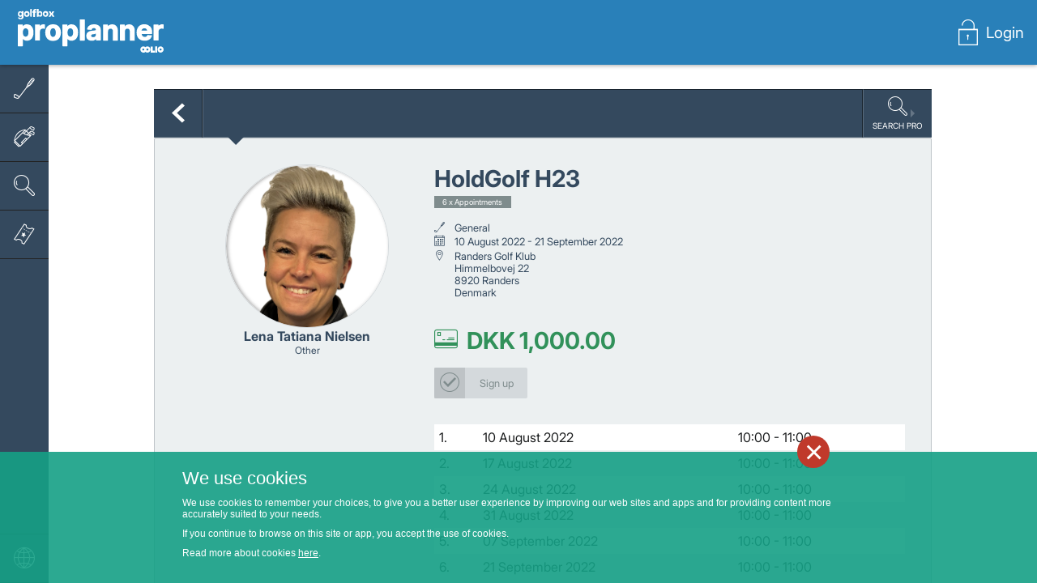

--- FILE ---
content_type: text/html; charset=utf-8
request_url: https://proplanner.golfbox.dk/Player/Bookings/Current/70ec496a-eca5-487d-a09d-fb6a92b6e63b
body_size: 66178
content:

<!DOCTYPE html>
<html>
<head>
    


<meta charset="UTF-8">
<meta name="viewport" content="width=device-width" />
<title>GolfBox ProPlanner</title>

<link rel="icon" href="/Style/Images/gb_favico.ico" />
<link rel="stylesheet" href="/css/Fonts/gblogo/gb_logos_style.min.css?v=gHeFaikxaDvmtDBc8QA9hA==" />
<link rel="stylesheet" href="/lib/flag-icon-css-master/less/flag-icon.css?v=luK1E84N6vsvBE3CRuxR/g==" />


<link media="print" rel="stylesheet" href="/lib/jquery-ui-1.12.1.custom/jquery-ui.min.css?v=y8Nv/n41O3tVHANszzkflw==" onload="this.media='all'" />
<link media="print" rel="stylesheet" href="https://cdnjs.cloudflare.com/ajax/libs/fullcalendar/3.8.2/fullcalendar.min.css" onload="this.media='all'" />
<link media="print" rel="stylesheet" href="https://cdnjs.cloudflare.com/ajax/libs/fullcalendar/3.8.2/fullcalendar.print.min.css" />
<link media="print" rel="stylesheet" href="/lib/fullcalendar-scheduler/scheduler.min.css?v=RabB7iC6uTzEVolBS0HW4A==" onload="this.media='all'" />
<link media="print" rel="stylesheet" href="/lib/qTip/jquery.qtip.min.css?v=x1BlRa+rl/ADrhqMc89KKg==" onload="this.media='all'" />
<link media="print" rel="stylesheet" href="/css/print.css?v=KCGJYllxuaUsaYoT8u85Cw==" />


<script type="text/javascript">
    !function () {
        var _ = {
            'new booking': 'New booking',
            'week': 'Week',
            'days': 'Days',
            'list_day': 'List day',
            'list_week': 'List week',
            'timeline_day': 'Timeline day',
            'calendarintegration': 'Calendarintegration'
        };

        _['customer_name']      = 'Customer name';
        _['dear']               = 'Dear';
        _['firstname']          = 'Firstname';
        _['lastname']           = 'Lastname';
        _['e_mail']             = 'E-mail';
        _['default_subject']    = 'Default subject';
        _['when_this_field_is_active_the_associated_email_will_be_the_one_the_customer_receives'] = 'When this is enabled, your text will replace the default text from the selected mail, when sent to the players';
        _['hello']               = 'Hello';
        _['day']               = 'Day';

        Object.defineProperty(_, 'translate', {
            value: function (key, value) {
                key = key.toLowerCase();
                if (this[key] !== undefined) {
                    return this[key];
                } else {
                    return value;
                }
            }
        });

        window.translator = _;
    }();
</script>
<script src="https://code.jquery.com/jquery-3.2.1.min.js" integrity="sha256-hwg4gsxgFZhOsEEamdOYGBf13FyQuiTwlAQgxVSNgt4=" crossorigin="anonymous"></script>
<script type="text/javascript" src="/js/golfbox.js?v=2D/WFOx2F4Til9ojnTyL8Q=="></script>
<script type="text/javascript" src="/js/site.js?v=XMwCxQVQQQtcFkEp1+MGaA=="></script>
<script type="text/javascript">
    !function () {
        window.name = '' || window.name || window.location.href;
        golfbox.iframeResize();
    }();
</script>


<script defer type="text/javascript" src="/lib/qTip/jquery.qtip.min.js?v=nKRbY4dAwCJ9BtJvwt2LCQ=="></script>
<script defer type="text/javascript" src="/lib/jquery-ui-1.12.1.custom/jquery-ui.js?v=AOJNGAcm/E48JaL9ND72fw=="></script>
<script defer type="text/javascript" src="https://cdnjs.cloudflare.com/ajax/libs/moment.js/2.20.1/moment.min.js"></script>
<script defer type="text/javascript" src="https://cdnjs.cloudflare.com/ajax/libs/fullcalendar/3.8.2/fullcalendar.min.js"></script>
<script defer type="text/javascript" src="/lib/fullcalendar-scheduler/scheduler.min.js?v=cB6fG/zctC6qeP7LDNMltg=="></script>
<script defer type="text/javascript" src="https://cdnjs.cloudflare.com/ajax/libs/fullcalendar/3.8.2/locale-all.js"></script>
<script defer type="text/javascript" src="https://golfbox.dk/scripts/golfbox.cookiepolicy.js?lang=2057"></script>

    <link media="all" rel="stylesheet" href="/css/site.css?v=DzFF/vraXG8Ac63TSKVapA==" />
    <link media="all" rel="stylesheet" href="/css/player.css?v=0v1h+Qyj9yJAdaDeO5RPlA==" />
    <link media="all" rel="stylesheet" href="/css/app.css?v=RKmcVcbEtireanGXIHl6gg==" />
    <script type="text/javascript" src="/js/player.js?v=GRSXQJXWYBTR16I3"></script>
    <!-- Globals -->
    <script type="text/javascript">
        (function ($, window, undefined) {
            if (window.golfbox === undefined)
                window.golfbox = window.gb = {};

            var document = window.document,
                navigator = window.navigator,
                location = window.location,
                _ = window.golfbox;

            _.lcid = parseInt('2057');
        })(jQuery, window);
    </script>
</head>
<body class="wide mobile-enabled">
    <script type="text/javascript">
        var theme;
        if (sessionStorage.getItem('theme')) {
            theme = sessionStorage.getItem('theme');
        } else {
            theme = '' || ''.toLowerCase();
            sessionStorage.setItem('theme', theme);
        }

        window.isEmbedded && $('body').addClass('embedded');
        $('body').addClass(theme);
    </script>
    <div class="loadingSpinner hidden">
        <div class="spinner">
            <div class="rect1"></div>
            <div class="rect2"></div>
            <div class="rect3"></div>
            <div class="rect4"></div>
            <div class="rect5"></div>
        </div>
    </div>

    



<header>

    <div class="header-left">
        <div class="menuElement order-0 icon-menu_burger" id="mobile-menu" onclick="toggleMenuMobile()" data-language="gb">

        </div>
        <div id="headerGolfBoxIcon">
            <div class="logo-container" onclick="window.location.href = '/Player';">
                <div class="logo">
                    <svg id="Layer_1" xmlns="http://www.w3.org/2000/svg" version="1.1" xmlns:i="http://ns.adobe.com/AdobeIllustrator/10.0/" viewBox="0 0 187 56" fill="currentColor">
                        <!-- Generator: Adobe Illustrator 29.6.0, SVG Export Plug-In . SVG Version: 2.1.1 Build 207)  -->
                        <g id="OOLIO">
                            <path class="st0" d="M183.1,48c-2.2,0-3.9,1.8-3.9,4s1.8,4,3.9,4,3.9-1.8,3.9-4-1.8-4-3.9-4ZM183.1,53.3c-.7,0-1.3-.6-1.3-1.3s.6-1.3,1.3-1.3,1.3.6,1.3,1.3-.6,1.3-1.3,1.3Z" />
                            <rect class="st0" x="176.2" y="48" width="2.6" height="8" rx=".3" ry=".3" />
                            <path class="st0" d="M175.6,53.4h-2.6v-5c0-.2,0-.3-.3-.3h-1.9c-.2,0-.3,0-.3.3v7.3c0,.2,0,.3.3.3h4.8c.2,0,.3,0,.3-.3v-2c0-.2,0-.3-.3-.3Z" />
                            <path class="st0" d="M166.2,48c-1,0-1.9.4-2.6,1-.7-.6-1.6-1-2.6-1-2.2,0-3.9,1.8-3.9,4s1.8,4,3.9,4,1.9-.4,2.6-1c.7.6,1.6,1,2.6,1,2.2,0,3.9-1.8,3.9-4s-1.8-4-3.9-4ZM160.9,53.3c-.7,0-1.3-.6-1.3-1.3s.6-1.3,1.3-1.3,1.3.6,1.3,1.3-.6,1.3-1.3,1.3ZM166.2,53.3c-.7,0-1.3-.6-1.3-1.3s.6-1.3,1.3-1.3,1.3.6,1.3,1.3-.6,1.3-1.3,1.3Z" />
                        </g>
                        <g id="golfbox">
                            <path class="st0" d="M44.7,10.1h2.2c0-.1-2.1-3.6-2.1-3.6l2.1-3.5h-2.3s-.3,0-.3.2l-1.2,2.3h0l-1.1-2.3s-.2-.2-.3-.2h-2.3l2.1,3.6-2.1,3.5h0c0,.1,2.2.1,2.2.1,0,0,.3,0,.3-.2l1.3-2.3h0l1.3,2.3c0,.1.2.2.3.2h-.1Z" />
                            <path class="st0" d="M38.7,8.3c.3-.5.4-1.1.4-1.9s0-1.3-.4-1.9c-.3-.5-.7-1-1.2-1.3s-1.2-.5-1.9-.5-1.4,0-1.9.5c-.5.3-.9.7-1.2,1.3s-.4,1.1-.4,1.9,0,1.3.4,1.9.7,1,1.2,1.3,1.2.5,1.9.5,1.4-.1,1.9-.5c.5-.3.9-.7,1.2-1.3ZM36.8,7.4c0,.3-.3.5-.5.6-.2.1-.5.2-.8.2s-.6,0-.8-.2-.4-.4-.5-.6c0-.3-.2-.6-.2-.9s0-.7.2-.9c0-.3.3-.5.5-.6s.5-.2.8-.2.6,0,.8.2c.2,0,.4.4.5.6,0,.3.2.6.2.9s0,.7-.2.9Z" />
                            <path class="st0" d="M30.2,3.3c-.4-.3-.9-.4-1.4-.4h-.9c-.3,0-.5.3-.7.4-.2.2-.3.4-.4.6h0V.4c-.2-.3-.3-.4-.5-.4h-1.5c-.2,0-.4.1-.4.4v9.3c0,.2.1.4.4.4h1.5c.2,0,.4-.1.4-.4v-1h0c0,.2.3.4.4.6s.4.4.6.5c.3.1.6.2,1,.2s1-.1,1.4-.4c.4-.3.8-.6,1-1.2.3-.5.4-1.2.4-2s-.1-1.5-.4-2-.6-.9-1-1.1h.1ZM29.4,7.4c-.1.3-.3.5-.5.6-.2.1-.5.2-.8.2s-.6,0-.8-.2-.4-.4-.5-.6-.2-.6-.2-1,0-.7.2-.9c.1-.3.3-.5.5-.6s.5-.2.8-.2.6,0,.8.2.4.4.5.6c.1.3.2.6.2.9s0,.7-.2,1Z" />
                            <path class="st0" d="M23.3.1h-1.2c-.5,0-.8.1-1.2.3-.4.2-.7.5-.9.8s-.3.8-.3,1.4v.4h-.7c-.2,0-.4,0-.4.4v1.1c0,.2.1.4.4.4h.7v5c0,.2.1.4.4.4h1.5c.2,0,.4-.1.4-.4v-5h1c.2,0,.4,0,.4-.4v-1.1c0-.2-.1-.4-.4-.4h-1v-.4c0-.2,0-.4.1-.5.1-.1.3-.2.6-.2h.4c.2,0,.4,0,.4-.3l.2-1h0c0-.2,0-.4-.3-.4h-.1Z" />
                            <rect class="st0" x="15.8" width="2.2" height="10.1" rx="1" ry="1" />
                            <path class="st0" d="M13.4,3.3c-.5-.3-1.2-.5-1.9-.5s-1.4,0-1.9.5c-.5.3-.9.7-1.2,1.3s-.4,1.1-.4,1.9.1,1.3.4,1.9.7,1,1.2,1.3,1.2.5,1.9.5,1.4-.1,1.9-.5c.5-.3.9-.7,1.2-1.3s.4-1.1.4-1.9-.1-1.3-.4-1.9-.7-1-1.2-1.3ZM12.7,7.4c-.1.3-.3.5-.5.6-.2.1-.5.2-.8.2s-.6,0-.8-.2-.4-.4-.5-.6c-.1-.3-.2-.6-.2-.9s0-.7.2-.9c.1-.3.3-.5.5-.6s.5-.2.8-.2.6,0,.8.2c.2,0,.4.4.5.6.1.3.2.6.2.9s0,.7-.2.9Z" />
                            <path class="st0" d="M6.8,2.9h-1.5c-.2,0-.4,0-.4.4v1h0c0-.2-.3-.4-.4-.6s-.4-.4-.6-.5-.6-.2-1-.2-1,0-1.4.4c-.4.3-.8.6-1,1.2-.3.5-.4,1.2-.4,2s0,1.5.4,2c.4.5.6.9,1,1.2s.9.4,1.4.4.6,0,.9-.1.5-.3.7-.4c.2-.2.3-.4.4-.6h0v1.3c0,.5,0,.8-.4,1s-.6.3-.9.3h-.6s-.3-.1-.4-.3c0-.1,0-.2-.2-.3,0,0,0-.1-.2-.1H.3v.3h-.1c0,.3.3.6.5.9.3.3.6.6,1.1.8s1.1.3,1.7.3,1.3-.1,1.9-.3c.5-.2,1-.5,1.3-.9.3-.4.5-.9.5-1.5V3.2c0-.2,0-.4-.4-.4h0ZM4.7,7.4c0,.3-.3.5-.5.6-.2.1-.5.2-.8.2s-.6,0-.8-.2-.4-.4-.5-.6c-.1-.3-.2-.6-.2-.9s0-.7.2-1,.3-.5.5-.6.5-.2.8-.2.6,0,.8.2.4.4.5.6.2.6.2,1,0,.7-.2.9Z" />
                        </g>
                        <g id="proplanner">
                            <path class="st0" d="M15.9,20.9c-1.3-.8-2.7-1.2-4.2-1.2s-2.2.2-3,.6-1.5.9-1.9,1.5c0,.2-.3.3-.4.5v-1.9c0-.3-.2-.5-.5-.5H.5c-.3,0-.5.2-.5.5v27c0,.3.2.5.5.5h5.4c.3,0,.5-.2.5-.5v-9s.2.3.4.4c.5.6,1.2,1.1,2,1.4.8.4,1.8.6,2.9.6s3-.4,4.3-1.2,2.3-2,3-3.6,1.1-3.5,1.1-5.8-.4-4.3-1.1-5.8c-.8-1.6-1.8-2.8-3.1-3.6h0ZM13.1,33.1c-.3.8-.7,1.4-1.2,1.8-.5.4-1.2.6-1.9.6s-1.4-.2-1.9-.6c-.5-.4-1-1-1.2-1.8-.3-.8-.5-1.8-.5-2.9s.2-2.1.5-2.9c.3-.8.7-1.4,1.2-1.8.5-.4,1.2-.6,1.9-.6s1.4.2,2,.6c.5.4,1,1,1.2,1.8.3.8.4,1.8.4,2.8s-.2,2-.4,2.9h-.1Z" />
                            <path class="st0" d="M34.9,25.2v-4.8c0-.2-.2-.4-.4-.5-.3,0-.6-.1-.9-.2h-.9c-1.2,0-2.3.3-3.2,1-.5.3-.9.8-1.2,1.3v-1.6c0-.3-.2-.5-.5-.5h-5.3c-.3,0-.5.2-.5.5v19.6c0,.3.2.5.5.5h5.4c.3,0,.5-.2.5-.5v-11.1c0-.7.2-1.3.5-1.9.3-.5.7-1,1.3-1.3.8-.5,1.8-.5,3.1-.4.4,0,.8,0,1,.2h.4s.2-.2.2-.4h0Z" />
                            <path class="st0" d="M50.6,21h0c-1.5-.9-3.3-1.3-5.4-1.3s-3.9.5-5.4,1.3c-1.5.9-2.7,2.2-3.5,3.8s-1.2,3.5-1.2,5.6.4,3.9,1.2,5.5,2,2.9,3.5,3.8c1.5.9,3.3,1.3,5.4,1.3s3.9-.5,5.4-1.3c1.5-.9,2.7-2.2,3.5-3.8s1.2-3.4,1.2-5.5-.4-4-1.2-5.6-2-2.9-3.5-3.8ZM42,27.4c.3-.8.7-1.4,1.2-1.9.5-.4,1.2-.7,2-.7s1.4.2,1.9.7.9,1.1,1.2,1.9c.3.8.4,1.8.4,2.9s0,2.1-.4,2.9c-.3.8-.7,1.4-1.2,1.9-.5.4-1.2.7-1.9.7s-1.4-.2-2-.7c-.5-.5-1-1.1-1.2-1.9-.3-.8-.4-1.8-.4-2.9s0-2.1.4-2.9Z" />
                            <path class="st0" d="M73.2,20.9c-1.3-.8-2.7-1.2-4.2-1.2s-2.2.2-3,.6-1.5.9-2,1.5c0,.2-.3.3-.4.5v-1.9c0-.3-.2-.5-.5-.5h-5.4c-.3,0-.5.2-.5.5v27c0,.3.2.5.5.5h5.4c.3,0,.5-.2.5-.5v-9s.2.3.4.4c.5.6,1.2,1.1,2,1.4.8.4,1.8.6,2.9.6s3-.4,4.3-1.2,2.3-2,3-3.6,1.1-3.5,1.1-5.8-.4-4.3-1.1-5.8c-.8-1.6-1.8-2.8-3.1-3.6h0ZM70.4,33.1c-.3.8-.7,1.4-1.2,1.8-.5.4-1.2.6-1.9.6s-1.4-.2-1.9-.6c-.5-.4-1-1-1.2-1.8-.3-.8-.5-1.8-.5-2.9s.2-2.1.5-2.9c.3-.8.7-1.4,1.2-1.8.5-.4,1.2-.6,1.9-.6s1.4.2,2,.6c.5.4,1,1,1.2,1.8.3.8.4,1.8.4,2.8s-.2,2-.4,2.9h0Z" />
                            <rect class="st0" x="79.5" y="13.4" width="6.4" height="27.2" rx=".5" ry=".5" />
                            <path class="st0" d="M103.8,21.4c-.8-.6-1.8-1-2.8-1.3s-2.1-.4-3.3-.4-3.1.3-4.3.7c-1.3.5-2.3,1.2-3.1,2.2-.8.9-1.3,2-1.6,3.3v.4s.2.2.4.2l5,.4c.2,0,.5,0,.5-.4.2-.5.5-1,1-1.4.5-.4,1.2-.5,2-.5s1.4.2,1.8.5.6.8.6,1.6,0,.4-.3.5c-.2,0-.5.3-1.3.4-.7,0-1.6.2-2.7.3-1,0-2,.3-2.9.5s-1.8.6-2.5,1.1c-.8.5-1.4,1.2-1.8,2s-.7,1.8-.7,3,.3,2.6.9,3.5,1.5,1.7,2.5,2.1c1,.5,2.2.7,3.6.7s1.9,0,2.7-.4c.8-.3,1.5-.7,2.1-1.2.2-.2.4-.4.6-.6v1.3c0,.3.2.5.5.5h5.2c.3,0,.5-.2.5-.5v-13.2c0-1.2-.2-2.3-.7-3.2-.5-.9-1.2-1.7-2-2.2h.1ZM100.1,31.8v1.3c0,.6,0,1.1-.4,1.6s-.7.8-1.3,1.1c-.5.3-1.2.4-1.9.4s-1.3-.2-1.8-.5c-.4-.3-.6-.7-.6-1.3s0-.7.3-1c.2-.3.5-.5.9-.7s1-.3,1.5-.4h1c.4-.2.7-.3,1.1-.3s.7-.2,1-.3h.2Z" />
                            <path class="st0" d="M124.9,20.7c-1.1-.6-2.4-1-3.8-1s-2.9.4-4,1.1c-.7.4-1.2,1-1.6,1.6v-1.9c0-.3-.2-.5-.5-.5h-5.2c-.3,0-.5.2-.5.5v19.6c0,.3.2.5.5.5h5.4c.3,0,.5-.2.5-.5v-11.3c0-.8.2-1.4.4-1.9.3-.5.6-.9,1.1-1.2s1.1-.4,1.7-.4c1,0,1.7.3,2.2.9.5.6.8,1.4.8,2.5v11.5c0,.3.2.5.5.5h5.4c.3,0,.5-.2.5-.5v-12.5c0-1.6-.3-3-.9-4.2s-1.5-2.1-2.6-2.8h0Z" />
                            <path class="st0" d="M146.6,20.7c-1.1-.6-2.4-1-3.8-1s-2.9.4-4,1.1c-.7.4-1.2,1-1.6,1.6v-1.9c0-.3-.2-.5-.5-.5h-5.2c-.3,0-.5.2-.5.5v19.6c0,.3.2.5.5.5h5.4c.3,0,.5-.2.5-.5v-11.3c0-.8.2-1.4.4-1.9.3-.5.6-.9,1.1-1.2s1.1-.4,1.7-.4c1,0,1.7.3,2.2.9.5.6.8,1.4.8,2.5v11.5c0,.3.2.5.5.5h5.4c.3,0,.5-.2.5-.5v-12.5c0-1.6-.3-3-.9-4.2-.6-1.2-1.5-2.1-2.6-2.8h.1Z" />
                            <path class="st0" d="M169.2,22.3h0c-.9-.9-1.9-1.5-3.1-2-1.2-.4-2.4-.7-3.8-.7-2,0-3.8.5-5.3,1.3-1.5.9-2.7,2.2-3.5,3.8s-1.2,3.5-1.2,5.5.4,4,1.2,5.6,2,2.8,3.6,3.7c1.5.9,3.4,1.3,5.5,1.3s3.2-.3,4.5-.8,2.4-1.3,3.2-2.2c.8-1,1.4-2.1,1.7-3.4v-.4s-.2-.2-.4-.2l-5-.3c-.2,0-.4,0-.5.3-.2.4-.4.8-.7,1.1s-.7.5-1.1.7c-.4.2-1,.2-1.5.2-.8,0-1.5-.2-2.1-.5s-1-.8-1.3-1.4c-.3-.5-.4-1.1-.5-1.8h12.9c.3,0,.5-.2.5-.5v-1.5c0-1.7-.2-3.3-.7-4.6s-1.2-2.4-2.1-3.3h-.3,0ZM159.1,26.6c.3-.6.8-1,1.3-1.3,1.1-.6,2.7-.7,3.8,0,.5.3.9.7,1.2,1.2.2.4.4.8.4,1.3h-7.2c0-.4.2-.8.4-1.2h.1Z" />
                            <path class="st0" d="M186.6,19.9c-.3,0-.6-.1-.9-.2h-.9c-1.2,0-2.3.3-3.2,1-.5.3-.9.8-1.2,1.3v-1.6c0-.3-.2-.5-.5-.5h-5.3c-.3,0-.5.2-.5.5v19.6c0,.3.2.5.5.5h5.4c.3,0,.5-.2.5-.5v-11.1c0-.7.2-1.3.5-1.9.3-.5.7-1,1.3-1.3.8-.5,1.8-.5,3.1-.4.4,0,.8,0,1,.2h.4c.1,0,.2-.2.2-.4v-4.8c0-.2-.2-.4-.4-.5h0Z" />
                        </g>
                    </svg>
                </div>
            </div>
        </div>
            </div>
    <div class="header-right flex flex-center">
                <a href="/Register" style="height:100%;">
                    <div class="header_lockin">
                        <span class="flex flex-center-vertical" style="padding:1em;">
                            <span class="gb-icon icon-padlock_unlocked login_icon"></span>
                            <span class="login_text">Login</span>
                        </span>
                    </div>
                </a>
    </div>
    <script type="text/javascript">
        function updateSettings(input) {
            var data = {};
            data['displayApp'] = input == undefined ? "false" : input;
            if (input == undefined)
                $('#get-the-app').removeClass('visable');
            if (input == 'true')
                $('#get-the-app').addClass('visable');

            golfbox.setCookie("linkToApp", true, 10000);

        };

        function toggleMenuMobile() {
            if ($('#navigation-container').hasClass('menu-visable')) {
                $('#navigation-container').removeClass('menu-visable');
            } else {
                $('#navigation-container').addClass('menu-visable');
            }
        };

        function toggleProfileMenu(e) {
            if ($('#profile-menu').hasClass('active')) {
                $('#profile-menu').removeClass('active');
                $('#side-icon').removeClass('active');
                $('#menuElementHome').removeClass('active');
                $('#side-icon').removeClass('icon-arrow_up').addClass('icon-arrow_down');

            } else {
                $('#profile-menu').addClass('active');
                $('#menuElementHome').addClass('active');
                $('#side-icon').addClass('icon-arrow_up').removeClass('icon-arrow_down');
            }
        };

        $(window).resize(function () {
            if ($(window).width() >= 569) {
                $('#navigation-container').addClass('menu-visable');
            } else {
                $('#navigation-container').removeClass('menu-visable');
            }
        });

        $(document).ready(function (e) {
            var playStoreUrl = "https://play.google.com/store/apps/details?id=dk.golfbox.golfboxproplanner",
                appStoreUrl = "https://itunes.apple.com/dk/app/golfbox-proplanner/id1378102482?l=da&mt=8";

            if (/Mobile/i.test(navigator.userAgent)) {
                $("#redirect").attr("href", /Android/i.test(navigator.userAgent) ? playStoreUrl : appStoreUrl);
                return true;
            } else {
                return false;
            }
        }).on("click", function (e) {
            if ($('#navigation-container').hasClass('menu-visable') &&
                $(e.target).closest('#navigation-container').length == 0 &&
                e.target.id != "mobile-menu") {

                e.stopPropagation();
                $('#navigation-container').removeClass('menu-visable')
            }
        }).on("mouseover", function (e) {
            if ($('#navigation-container').hasClass('menu-visable') &&
                $(e.target).closest('#navigation-container').length == 0 &&
                e.target.id != "mobile-menu") {

                e.stopPropagation();
                $('#navigation-container').removeClass('menu-visable');
            }
        }).on("click", function (e) {
            if ($(e.target).closest('#menuElementHome').length == 0 &&
                $('#profile-menu').hasClass('active')) {

                e.stopPropagation();
                $('#profile-menu').removeClass('active');
                $('#side-icon').removeClass('icon-arrow_up').addClass('icon-arrow_down');
                $('#menuElementHome').removeClass('active');
            }
        });
    </script>

                <div id="get-the-app" style="text-transform:none;">
            <img src="/Style/Images/gb_favico.ico" />
            <a target="_blank" href="" id="redirect" class="flex flex-center-vertical" style="flex-grow:1; height:100%;">
                Want to use the app instead?
            </a>
            <div id="img" class="icon-status_cancel gb-icon" onclick="updateSettings()"></div>
        </div>
</header>




                    <div class="modalBoxContainer hidden " id="IEWarning">
                        <div class="modalbox-wrapper" onclick="$(this).closest('.modalBoxContainer').addClass('hidden');">
                            <div class="modalbox" style="width: 700px; " onclick="event.stopPropagation();">
                    
                <div class="fieldset" id="fieldset_TMZPXSVL">
                    <div class="legend has-back">
                        <a class="legend-back" href="javascript:gb.history.back();">
                            <span class="icon gb-icon icon-curved_arrow_down"></span>
                        </a>
                        <span class="legend-title">Internet Explorer</span>
                        <span class="legend-right"></span>
                    </div>
                    <div class="clear"></div>
                    <div class="separator-solid separator-horizontal" style="background-color: rgba(0,0,0, 0.1);"></div><div class="separator-solid separator-horizontal" style="background-color: rgba(255,255,255, 1);"></div>
                    <div class="fieldset-content"><div class="group"><div class="group-content group-content-content" style="font-size: 1.5em; text-align: center;">We do not support Internet Explorer in any version.
                <br />
For the best experience, please use a modern browser like:
                <br />
                <a href="https://www.google.com/chrome/" style="text-decoration: underline;">Google Chrome</a>
                <a href="https://www.mozilla.org" style="text-decoration: underline;">Mozilla Firefox</a>
                <a href="https://www.microsoft.com/da-dk/edge" style="text-decoration: underline;">Microsoft Edge</a>
</div></div><div class="clear push0px"></div><div class="separator-solid separator-horizontal" style="background-color: rgba(0,0,0, 0.1);"></div><div class="separator-solid separator-horizontal" style="background-color: rgba(255,255,255, 1);"></div><div class="group-content group-content-content" style=""><div class="buttonGroup center">
                    <div class="gb-button cancel-button" id="cancelButton_S3DV5DTR" style="" title="Close" onclick="buttons.handleClick.call(this, function(){ $(this).closest('.modalBoxContainer').addClass('hidden');;});" >
                        <div class="gb-icon button-icon icon-status_cancel"></div>
                        <div class="button-text">Close</div>
                    </div>
                </div></div><div class="clear push0px"></div>
                    </div>
                </div>
                            </div>
                        </div>
                    </div><script type="text/javascript">
    if (/(MSIE|Trident)(\s|\/)?\d+\.\d+;/.test(navigator.userAgent) && !gb.getCookie("shownIEwarning")) { //test for MSIE or Trident x.x;
        $('#IEWarning').removeClass('hidden');
        gb.setCookie("shownIEwarning", "1", 365);
    }
</script>

    
    <section>
        <article>
            <div class="content overflow-content player-scope">
                


<link media="print" rel="stylesheet" href="https://cdnjs.cloudflare.com/ajax/libs/qtip2/3.0.3/jquery.qtip.min.css" onload="this.media='all';" />

<div class="guide">
    

<div class="guide-menu">
    <a href="javascript:void(0)" class="guide-menu-element back" onclick="guideGoBack(event, this, (window.getParamHistory ? getParamHistory() : null))">
        <i class="gb-icon icon-arrow_left" aria-hidden="true"></i>
    </a>

    <div class="guide-menu-element">
    </div>




        <a href="#" class="guide-menu-element login" onclick="gb.doLogin('/Register?ReturnUrl=http%253a%252f%252fproplanner.golfbox.dk%252fPlayer%252fBookings%252fCurrent%252f70ec496a-eca5-487d-a09d-fb6a92b6e63b'); return false;">
            <i class="gb-icon icon-padlock_unlocked" aria-hidden="true"></i>
            <p>LOGIN</p>
        </a>
            <a href="/Player/Protrainer/ByName" class="guide-menu-element search" onclick="guideGoLink(event, this, (window.getParamHistory ? getParamHistory() : null), getUniversalParams())">
            <i class="gb-icon icon-magnifying_glass" aria-hidden="true"></i>
            <p>SEARCH PRO</p>
        </a>
</div>
<script type="text/javascript">
    function guideGoBack(event, target, paramsHistory) {
        var $this = $(target);

        if ($this.attr('data-disabled') == '1') {
            event.preventDefault();
            return;
        }

        $this.attr('data-disabled', '1');
        history.replaceState({}, document.title, location.origin + location.pathname + (paramsHistory ? '?' + paramsHistory : ''));
        history.back();
    };

    function guideGoLink(event, target, paramsHistory, params) {
        event && event.preventDefault();

        var $this = $(target);

        if ($this.attr('data-disabled') == '1')
            return;

        $this.attr('data-disabled', '1');

        var rawUrl = location.pathname + (paramsHistory ? '?' + paramsHistory : '');
        var histUrl = location.origin + location.pathname + (paramsHistory ? '?' + paramsHistory : '');

        $.ajax({
            type: 'POST',
            url: '/History/Replace',
            data: { rawUrl: rawUrl, fallback: rawUrl },

            complete: function () {
                history.replaceState({}, document.title, histUrl);

                var href = $this.attr('href') || '';
                var delimiter = (href.indexOf('?') !== -1 || (href.indexOf('%253f') !== -1)) ? '&' : '?';
                
                location.href = href ? (href + (params ? delimiter + params : '')) : (params || '');
            }
        });
    };

    function getUniversalParams() {
        return $.param({
            location:   (window._data ? _data.location : null)  || '',
            resource:   (window._data ? _data.resource : null)  || '',
            date:       (window._data ? _data.date : null)      || ''
        });
    }
</script>
</div>


                    <div class="modalBoxContainer hidden " id="modal_BK9YX6K4">
                        <div class="modalbox-wrapper" onclick="$(this).closest('.modalBoxContainer').addClass('hidden');">
                            <div class="modalbox" style="width: 400px; " onclick="event.stopPropagation();">
                    
                <div class="fieldset" id="fieldset_U6BHHHCT">
                    <div class="legend has-back">
                        <a class="legend-back" href="javascript:gb.history.back();">
                            <span class="icon gb-icon icon-curved_arrow_down"></span>
                        </a>
                        <span class="legend-title"><span style="display: inline-block; font: 28px/1 gb_font; vertical-align: middle; margin: -4px 10px 0 0;" class="icon-status_warning"></span>Are you sure?</span>
                        <span class="legend-right"></span>
                    </div>
                    <div class="clear"></div>
                    <div class="separator-solid separator-horizontal" style="background-color: rgba(0,0,0, 0.1);"></div><div class="separator-solid separator-horizontal" style="background-color: rgba(255,255,255, 1);"></div>
                    <div class="fieldset-content"><div class="group"><div class="group-content group-content-content" style="text-transform: none;">Are you sure you wish to cancel the course?    <br />
    <br />
Any payment you have made with a valuecard will be refunded.<br /><br />Do you wish to continue?</div><div class="seperatorDarkGrey"></div><div class="seperatorLightGrey"></div><div class="buttonGroup center"><div class="group-content group-content-content" style="">
                    <div class="gb-button ok-button" id="okButton_modal_BK9YX6K4" style="" title="Yes" onclick="buttons.handleClick.call(this, function(){ window.location.href = '/Player/Bookings/Current/70ec496a-eca5-487d-a09d-fb6a92b6e63b/Cancel';$('#modal_BK9YX6K4').addClass('hidden');;});" >
                        <div class="gb-icon button-icon icon-status_ok"></div>
                        <div class="button-text">Yes</div>
                    </div>
                
                    <div class="gb-button cancel-button" id="cancelButton_MQO5KTS9" style="" title="Cancel" onclick="buttons.handleClick.call(this, function(){ ;$('#modal_BK9YX6K4').addClass('hidden');;});" >
                        <div class="gb-icon button-icon icon-status_cancel"></div>
                        <div class="button-text">Cancel</div>
                    </div>
                </div></div></div>
                    </div>
                </div>
                            </div>
                        </div>
                    </div><div class="group">    <div class="booking-detail-container">
<form action="/Player/Bookings/Save" method="post" name="bookingForm"><input data-val="true" data-val-required="The AppointmentGUID field is required." id="AppointmentGUID" name="AppointmentGUID" type="hidden" value="8cbd7cf8-852e-4ac9-a580-bc67de79d6b8" /><input data-val="true" data-val-required="The LocationGUID field is required." id="LocationGUID" name="LocationGUID" type="hidden" value="56842a31-7ba1-4247-91dc-3658bec344f6" /><input data-val="true" data-val-required="The TemplateGUID field is required." id="TemplateGUID" name="TemplateGUID" type="hidden" value="70ec496a-eca5-487d-a09d-fb6a92b6e63b" />            <input type="hidden" name="useValuecard" value="true" />
<input id="Trainers_0__RescourceGUID" name="Trainers[0].RescourceGUID" type="hidden" value="7710cf65-273e-4fb9-acfc-e7269a7b5c6a" />            <div class="booking-detail-topPart">
                <div class="booking-detail-leftSide">
                        <div class="picBox">
                            <div class="portraitImage-image">
                                <a class="booking-detail-portraitImage" href="/Player/Guide/Group/3c9fa9c4-46e2-4e6e-ac4c-f41dba2e29ea?resource=7710cf65-273e-4fb9-acfc-e7269a7b5c6a&amp;location=56842a31-7ba1-4247-91dc-3658bec344f6">
                                    <img src="/SharedFiles/ProfileImages/17293e64-32e9-41a0-a9b6-0c2d548267bd - c837f0bb-e4ca-455c-9979-4e814ec036a8 - 200x200.png" />
                                </a>

                                <div class="booking-detail-networkBox">


                                </div>
                            </div>
                            <div class="portraitImage-text">
                                <div class="booking-detail-pro-name"><a href="/Player/Guide/Group/3c9fa9c4-46e2-4e6e-ac4c-f41dba2e29ea?resource=7710cf65-273e-4fb9-acfc-e7269a7b5c6a&amp;location=56842a31-7ba1-4247-91dc-3658bec344f6">Lena Tatiana Nielsen</a></div>
                                <div class="booking-detail-pro-title">
Other                                </div>
                            </div>
                        </div>

                </div>

                <div class="booking-detail-rightSide">
                    <div class="booking-detail-textRow">
                        <div class="flexConverter">
                            <div class="booking-detail-bookingHeader">HoldGolf H23</div>
                            <div class="booking-detail-bookingDuration">
                                <span>
                                    6 x Appointments                                </span>
                            </div>

                            <div>
                                <div class="booking-detail-singleRow">
                                    <div class="booking-detail-iconColumn">
                                        <span class=" icon-golf_iron gb-icon"></span>
                                    </div>
                                    <div class="booking-detail-textColumn">
                                        <div>General</div>
                                    </div>
                                </div>

                                <div class="booking-detail-singleRow">
                                    <div class="booking-detail-iconColumn">
                                        <span class="icon-time_calendar gb-icon"></span>
                                    </div>
                                    <div class="booking-detail-textColumn">

                                                                                    <div>10 August 2022 - 21 September 2022</div>
                                    </div>
                                </div>

                                <div class="booking-detail-singleRow">
                                    <div class="booking-detail-iconColumn">
                                        <span class="icon-map_pin gb-icon"></span>
                                    </div>
                                    <div class="booking-detail-textColumn">
                                        <div class="address">Randers Golf Klub
Himmelbovej 22
8920 Randers
Denmark</div>
                                    </div>
                                </div>

                            </div>

                            <div class="booking-detail-paymentblock">
                                <div class="booking-detail-paymentRow">
                                    <div class="booking-detail-iconColumn">
                                        <span class=" icon-payment_creditcard gb-icon"></span>
                                    </div>
                                    <div class="booking-detail-textColumn">DKK</div>
                                    <div class="booking-detail-numberColumn">
1,000.00                                    </div>
                                </div>

                                    <div class="booking-detail-paymentButton mt-4">

                    <div class="gb-button ok-button" id="okButton_WTKFZOFM" style="" title="Sign up" onclick="" disabled>
                        <div class="gb-icon button-icon icon-status_ok"></div>
                        <div class="button-text">Sign up</div>
                    </div>
                                                    </div>
                            </div>
                        </div>
                    </div>
                        <div class="booking-detail-listArea">

                            <div class="booking-detail-tableArea">
                                <table class="booking-detail-table">
                                        <tr class="booking-detail-listArea-row  ">

                                            <td class="rowItemNumber">
                                                <span>
                                                    1.
                                                </span>
                                            </td>
                                            <td class="rowItemDate">
                                                <span>
                                                    10 August 2022
                                                    
                                                </span>
                                            </td>

                                            <td class="rowItemTime">
                                                <span>
                                                    10:00 - 11:00
                                                </span>
                                            </td>
                                        </tr>
                                        <tr class="booking-detail-listArea-row  ">

                                            <td class="rowItemNumber">
                                                <span>
                                                    2.
                                                </span>
                                            </td>
                                            <td class="rowItemDate">
                                                <span>
                                                    17 August 2022
                                                    
                                                </span>
                                            </td>

                                            <td class="rowItemTime">
                                                <span>
                                                    10:00 - 11:00
                                                </span>
                                            </td>
                                        </tr>
                                        <tr class="booking-detail-listArea-row  ">

                                            <td class="rowItemNumber">
                                                <span>
                                                    3.
                                                </span>
                                            </td>
                                            <td class="rowItemDate">
                                                <span>
                                                    24 August 2022
                                                    
                                                </span>
                                            </td>

                                            <td class="rowItemTime">
                                                <span>
                                                    10:00 - 11:00
                                                </span>
                                            </td>
                                        </tr>
                                        <tr class="booking-detail-listArea-row  ">

                                            <td class="rowItemNumber">
                                                <span>
                                                    4.
                                                </span>
                                            </td>
                                            <td class="rowItemDate">
                                                <span>
                                                    31 August 2022
                                                    
                                                </span>
                                            </td>

                                            <td class="rowItemTime">
                                                <span>
                                                    10:00 - 11:00
                                                </span>
                                            </td>
                                        </tr>
                                        <tr class="booking-detail-listArea-row  ">

                                            <td class="rowItemNumber">
                                                <span>
                                                    5.
                                                </span>
                                            </td>
                                            <td class="rowItemDate">
                                                <span>
                                                    07 September 2022
                                                    
                                                </span>
                                            </td>

                                            <td class="rowItemTime">
                                                <span>
                                                    10:00 - 11:00
                                                </span>
                                            </td>
                                        </tr>
                                        <tr class="booking-detail-listArea-row  ">

                                            <td class="rowItemNumber">
                                                <span>
                                                    6.
                                                </span>
                                            </td>
                                            <td class="rowItemDate">
                                                <span>
                                                    21 September 2022
                                                    
                                                </span>
                                            </td>

                                            <td class="rowItemTime">
                                                <span>
                                                    10:00 - 11:00
                                                </span>
                                            </td>
                                        </tr>
                                </table>
                            </div>
                        </div>
                                    </div>

            </div>
</form>
        <div class="booking-detail-lowerPart">
            <div class="booking-detail-navigationArea">
                <div class="booking-detail-navBar">
                    <div class="booking-detail-mylist">
                        <div class="booking-detail-listRow">
                            <div class="gb-button generic-button active" title="Lesson Description" onclick="buttons.handleClick.call(this, function(){showtab('content-area-lesson-description', this);;});"><div class="button-icon gb-icon icon-golf_iron"></div><div class="button-text">Lesson Description</div></div>
                            <div class="gb-button generic-button " title="About the Pro" onclick="buttons.handleClick.call(this, function(){showtab('content-area-about-the-pro', this);;});"><div class="button-icon gb-icon icon-profile_user"></div><div class="button-text">About the Pro</div></div>
                            <div class="gb-button generic-button " title="Pro Expertises" onclick="buttons.handleClick.call(this, function(){showtab('content-area-pro-expertises', this);;});"><div class="button-icon gb-icon icon-prize_medal"></div><div class="button-text">Pro Expertises</div></div>
                            <div class="gb-button generic-button " title="Pro Locations" onclick="buttons.handleClick.call(this, function(){showtab('content-area-pro-locations',this );;});"><div class="button-icon gb-icon icon-map_pin"></div><div class="button-text">Pro Locations</div></div>
                        </div>
                    </div>
                </div>
            </div>

            <div class="booking-detail-navigation-content-area">
                <div class="booking-detail-content-area-column-converter">

                    <div class="content-area-lesson-description">
                        <p><strong>6 ugers HoldGolf 3. runde</strong></p><p>TEMA for undervisning og mødested:</p><p>1 : Chip - Indspilsområde<br>2 : Pitch - Indspilsområde<br>3 : Bunker - Indspilsområde<br>4 : Putning - Greenen bagved klubhus<br>5 : Grundsving - Driving Rangen<br>6 : Køller/Driver - Driving Rangen</p>
                    </div>

                    <div class="content-area-about-the-pro hidden">
                        
                    </div>

                    <div class="content-area-pro-expertises hidden">
                    </div>

                    <div class="content-area-pro-locations hidden">


                        <div class="googlemaps" id="googlemaps_ZRKAR06Z" style=""></div>
<script type="text/javascript">
    function initMapgooglemaps_ZRKAR06Z() {
        maps.init({
            id: 'googlemaps_ZRKAR06Z',
            address: JSON.parse('{"country":"Denmark","zipcode":"8920","streetNumber":"22","streetName":"Himmelbovej","city":"Randers"}'),
            lat: '56.453716774749770',
            lng: '9.956102371215820'
        });
    };

    $(window).on('load', function () {
        var script = document.createElement('script');
        script.src = "https://maps.googleapis.com/maps/api/js?key=AIzaSyA0-Fg7kKCIsWJtdWlTAvzoC6ypYmE7GwQ&callback=initMapgooglemaps_ZRKAR06Z";
        document.body.append(script);
    });
</script>
                    </div>
                </div>
            </div>
        </div>
    </div>
</div>
                    <div class="modalBoxContainer hidden " id="modal_BMN5FBGK">
                        <div class="modalbox-wrapper" onclick="$(this).closest('.modalBoxContainer').addClass('hidden');">
                            <div class="modalbox" style="width: 400px; " onclick="event.stopPropagation();">
                    
                <div class="fieldset" id="fieldset_A7QJ0W1N">
                    <div class="legend has-back">
                        <a class="legend-back" href="javascript:gb.history.back();">
                            <span class="icon gb-icon icon-curved_arrow_down"></span>
                        </a>
                        <span class="legend-title"><span style="display: inline-block; font: 28px/1 gb_font; vertical-align: middle; margin: -4px 10px 0 0;" class="icon-status_info"></span>Use value card</span>
                        <span class="legend-right"></span>
                    </div>
                    <div class="clear"></div>
                    <div class="separator-solid separator-horizontal" style="background-color: rgba(0,0,0, 0.1);"></div><div class="separator-solid separator-horizontal" style="background-color: rgba(255,255,255, 1);"></div>
                    <div class="fieldset-content"><div class="group"><div class="group-content group-content-content" style="text-transform: none;">Would you like to use a value card as payment?</div><div class="seperatorDarkGrey"></div><div class="seperatorLightGrey"></div><div class="buttonGroup center"><div class="group-content group-content-content" style=""><div class="gb-button generic-button " id="yesButton_modal_BMN5FBGK" style="margin:0 5px;" title="Yes" onclick="buttons.handleClick.call(this, function(){_submitHelper(true);$('#modal_BMN5FBGK').addClass('hidden');;});"><div class="button-text">Yes</div></div><div class="gb-button generic-button " id="noButton_modal_BMN5FBGK" style="margin:0 5px;" title="No" onclick="buttons.handleClick.call(this, function(){_submitHelper(false);$('#modal_BMN5FBGK').addClass('hidden');;});"><div class="button-text">No</div></div></div></div></div>
                    </div>
                </div>
                            </div>
                        </div>
                    </div>
<script type="text/javascript">
var cancelOnUnload = true;

function _submitHelper(useValueCard) {
    cancelOnUnload = false;

    var isNew = true;

    if (useValueCard) {
        if (isNew) {
            $('form[name="bookingForm"]').attr('action','/Player/Bookings/Save/Valuecard');
            utility.submit('bookingForm');
        } else {
            window.location.href = '/Player/Payment/Order/00000000-0000-0000-0000-000000000000/ValueCard';
        }
    } else {
        $('input[name="useValuecard"]').val('false');
        utility.submit('bookingForm');
    }
}

function showtab(tabName, target) {
    $('.booking-detail-listRow').children('.gb-button').removeClass('active');
    $(target).addClass('active');
    $('.booking-detail-content-area-column-converter').children('div').addClass('hidden');
    $('.' + tabName).removeClass('hidden');
}
</script>



            </div>
        </article>
        <nav>
            







<div id="navigation-container" class="navigation-container ">

    

    <div class="flex flex-direction-row" style="height:100%;">

        <div id="icon-part" class="flex flex-direction-column flex-start-horizontal" style="flex-grow:1; ">

    <a class="flex icon-part-anker" href="/Player/Protrainer/ByName?_action=lesson" onmouseover="displayMenu(this)" onclick="displayMenu(this)" data-index="0" tabindex="-1">

        <div id="menuIcon" class="icon-part " data-index="0">

            <span id="menuIconspan" class="icon-golf_iron item gb-icon flex flex-direction-column flex-center" tabindex="-1"></span>
            

        </div>
    </a>
    <a class="flex icon-part-anker" href="/Player/Protrainer/ByName?_action=lesson" onmouseover="displayMenu(this)" onclick="displayMenu(this)" data-index="1" tabindex="-1">

        <div id="menuIcon" class="icon-part " data-index="1">

            <span id="menuIconspan" class="icon-golf_bag item gb-icon flex flex-direction-column flex-center" tabindex="-1"></span>
            

        </div>
    </a>
    <a class="flex icon-part-anker" href="/Player/Protrainer/ByName" onmouseover="displayMenu(this)" onclick="displayMenu(this)" data-index="2" tabindex="-1">

        <div id="menuIcon" class="icon-part " data-index="2">

            <span id="menuIconspan" class="icon-magnifying_glass item gb-icon flex flex-direction-column flex-center" tabindex="-1"></span>
            

        </div>
    </a>
    <a class="flex icon-part-anker" href="/Player/ValueCards/BuyValueCards" onmouseover="displayMenu(this)" onclick="displayMenu(this)" data-index="4" tabindex="-1">

        <div id="menuIcon" class="icon-part " data-index="4">

            <span id="menuIconspan" class="icon-ticket item gb-icon flex flex-direction-column flex-center" tabindex="-1"></span>
            

        </div>
    </a>
            <div class="filler">
                <div id="menuIcon" class="icon-part"></div>
            </div>
            <div class="lower">


                    
                    <a id="menuIcon" href="javascript:void(0);" onmouseover="displayMenu(this,'hover')" onclick="displayMenu(this, 'click')" data-index="7" tabindex="-1">
                        <div class="icon-part " data-index="7">

                            <span id="menuIconspan" class="icon-globe item gb-icon flex flex-direction-column flex-center" tabindex="-1"></span>
                            
                        </div>
                    </a>
            </div>


        </div>
        <div id="content-part" class="flex flex-direction-column  flex-start-horizontal" style="padding:0; height:100%;">

    <div class="content-part" data-index="0">
    <div class="flex flex-direction-column flex-center-horizontal" style="flex-shrink:0;" tabindex="-1">
                <a href="/Player/Protrainer/ByName?_action=lesson" tabindex="-1">
                    <div class="item child-row ">
                        <span tabindex="-1">New lesson</span>
                    </div>
                </a>
    </div>
    </div>
    <div class="content-part" data-index="1">
    <div class="flex flex-direction-column flex-center-horizontal" style="flex-shrink:0;" tabindex="-1">
                <a href="/Player/Protrainer/ByName?_action=group" tabindex="-1">
                    <div class="item child-row ">
                        <span tabindex="-1">Join group lesson</span>
                    </div>
                </a>
    </div>
    </div>
    <div class="content-part" data-index="2">
    <div class="flex flex-direction-column flex-center-horizontal" style="flex-shrink:0;" tabindex="-1">
                <a href="/Player/Protrainer/ByName" tabindex="-1">
                    <div class="item child-row ">
                        <span tabindex="-1">Search name</span>
                    </div>
                </a>
    </div>
    <div class="flex flex-direction-column flex-center-horizontal" style="flex-shrink:0;" tabindex="-1">
                <a href="/Player/Protrainer/ByZipcode" tabindex="-1">
                    <div class="item child-row ">
                        <span tabindex="-1">Search zip code</span>
                    </div>
                </a>
    </div>
    <div class="flex flex-direction-column flex-center-horizontal" style="flex-shrink:0;" tabindex="-1">
                <a href="/Player/Protrainer/MyLocation" tabindex="-1">
                    <div class="item child-row ">
                        <span tabindex="-1">Search geographically</span>
                    </div>
                </a>
    </div>
    </div>
    <div class="content-part" data-index="4">
    <div class="flex flex-direction-column flex-center-horizontal" style="flex-shrink:0;" tabindex="-1">
                <a href="/Player/ValueCards/BuyValueCards" tabindex="-1">
                    <div class="item child-row ">
                        <span tabindex="-1">Buy value cards</span>
                    </div>
                </a>
    </div>
    </div>
            <div class="filler">
                <div id="menuIcon" class="content-part"></div>
            </div>
            <div class="lower">
                
                <div id="language" class="content-part" data-index="7">
                    
    <div class="flex flex-direction-column flex-center-horizontal" style="flex-shrink:0;" tabindex="-1">
            <a href="/SetLanguage/dk" tabindex="-1">

                <div class="item language child-row ">
                        <span class="flag-icon flag-icon-dk icon" tabindex="-1"></span>
                        <span class="text" tabindex="-1">Dansk</span>
                </div>
            </a>
    </div>
    <div class="flex flex-direction-column flex-center-horizontal" style="flex-shrink:0;" tabindex="-1">
            <a href="/SetLanguage/au" tabindex="-1">

                <div class="item language child-row ">
                        <span class="flag-icon flag-icon-au icon" tabindex="-1"></span>
                        <span class="text" tabindex="-1">English (AU)</span>
                </div>
            </a>
    </div>
    <div class="flex flex-direction-column flex-center-horizontal" style="flex-shrink:0;" tabindex="-1">
            <a href="/SetLanguage/en" tabindex="-1">

                <div class="item language child-row ">
                        <span class="flag-icon flag-icon-gb icon" tabindex="-1"></span>
                        <span class="text" style="flex-grow:1;" tabindex="-1">English (GB)</span>
                        <span class="active-icon icon-mini_ok gb-icon flex flex-end-horizontal" tabindex="-1"></span>
                </div>
            </a>
    </div>
    <div class="flex flex-direction-column flex-center-horizontal" style="flex-shrink:0;" tabindex="-1">
            <a href="/SetLanguage/us" tabindex="-1">

                <div class="item language child-row ">
                        <span class="flag-icon flag-icon-us icon" tabindex="-1"></span>
                        <span class="text" tabindex="-1">English (US)</span>
                </div>
            </a>
    </div>
    <div class="flex flex-direction-column flex-center-horizontal" style="flex-shrink:0;" tabindex="-1">
            <a href="/SetLanguage/es" tabindex="-1">

                <div class="item language child-row ">
                        <span class="flag-icon flag-icon-es icon" tabindex="-1"></span>
                        <span class="text" tabindex="-1">Español</span>
                </div>
            </a>
    </div>
    <div class="flex flex-direction-column flex-center-horizontal" style="flex-shrink:0;" tabindex="-1">
            <a href="/SetLanguage/fr" tabindex="-1">

                <div class="item language child-row ">
                        <span class="flag-icon flag-icon-fr icon" tabindex="-1"></span>
                        <span class="text" tabindex="-1">Français</span>
                </div>
            </a>
    </div>
    <div class="flex flex-direction-column flex-center-horizontal" style="flex-shrink:0;" tabindex="-1">
            <a href="/SetLanguage/is" tabindex="-1">

                <div class="item language child-row ">
                        <span class="flag-icon flag-icon-is icon" tabindex="-1"></span>
                        <span class="text" tabindex="-1">Íslenska</span>
                </div>
            </a>
    </div>
    <div class="flex flex-direction-column flex-center-horizontal" style="flex-shrink:0;" tabindex="-1">
            <a href="/SetLanguage/nl" tabindex="-1">

                <div class="item language child-row ">
                        <span class="flag-icon flag-icon-nl icon" tabindex="-1"></span>
                        <span class="text" tabindex="-1">Nederlands</span>
                </div>
            </a>
    </div>
    <div class="flex flex-direction-column flex-center-horizontal" style="flex-shrink:0;" tabindex="-1">
            <a href="/SetLanguage/no" tabindex="-1">

                <div class="item language child-row ">
                        <span class="flag-icon flag-icon-no icon" tabindex="-1"></span>
                        <span class="text" tabindex="-1">Norsk</span>
                </div>
            </a>
    </div>
    <div class="flex flex-direction-column flex-center-horizontal" style="flex-shrink:0;" tabindex="-1">
            <a href="/SetLanguage/pl" tabindex="-1">

                <div class="item language child-row ">
                        <span class="flag-icon flag-icon-pl icon" tabindex="-1"></span>
                        <span class="text" tabindex="-1">Polski</span>
                </div>
            </a>
    </div>
    <div class="flex flex-direction-column flex-center-horizontal" style="flex-shrink:0;" tabindex="-1">
            <a href="/SetLanguage/fi" tabindex="-1">

                <div class="item language child-row ">
                        <span class="flag-icon flag-icon-fi icon" tabindex="-1"></span>
                        <span class="text" tabindex="-1">Suomi</span>
                </div>
            </a>
    </div>
    <div class="flex flex-direction-column flex-center-horizontal" style="flex-shrink:0;" tabindex="-1">
            <a href="/SetLanguage/se" tabindex="-1">

                <div class="item language child-row ">
                        <span class="flag-icon flag-icon-se icon" tabindex="-1"></span>
                        <span class="text" tabindex="-1">Svenska</span>
                </div>
            </a>
    </div>
                </div>

            </div>
        </div>
    </div>



</div>


<script type="text/javascript">
    $('.icon-part-anker').click(function (e) {
        if (window.golfbox.isTouch()) {
            if ($(window).width() <= 1300 || $(window).height() <= 828) {
                e.preventDefault();
            }
        }
    });

    var current = $('.currentSite.parrentsite');
    if (current.length == 1) {
        $($('.currentSite.parrentsite').get(0).lastElementChild).removeClass('icon-amount_increase')
        $($('.currentSite.parrentsite').get(0).lastElementChild).addClass('icon-amount_decrease')
        var target = current.get(0).nextElementSibling
        $(current).addClass("active-header");
        $(target).addClass("active");
    }

    function beforeReady() {
        for (var i = 0; i < 6; i++) {
            var options = undefined;
            var _options = {
                height: true,
                width: false
            };

            if (options) {
                $.extend(_options, options);
            }
            var elms = $("[data-index = " + i + "]").filter(".icon-part, .content-part");
            let func = function () {
                if (_options.width) {
                    let maxWidth = elms.toArray().max(function (e) { return $(e).outerWidth(false); });
                    elms.css('width', maxWidth);
                }

                if (_options.height) {
                    let maxHeight = elms.toArray().max(function (e) { return $(e).outerHeight(false); });
                    elms.css('height', maxHeight);
                }
            };
            func();

        };
    };
    beforeReady();
    if ($(window).width() > 1300 && $(window).height() < 828) {
        if (!$("[data-index]").filter('.visible').length > 0) {
            $("[data-index = " + $('.currentSite').data('index') + "]").filter(".content-part").addClass('visible');
        }
    }

    var lastMenuItemTarget = undefined;
    function toggleChildren(current) {
        if ($(current).hasClass('parrentsite')) {
            return;
        } else {

            if ($(event.target).parent().get(0).tagName !== "A") {
                var target = current.nextElementSibling
                $(current.lastElementChild).removeClass('icon-amount_increase')
                $(current.lastElementChild).addClass('icon-amount_decrease')
                if (lastMenuItemTarget != undefined) {
                    $(lastMenuItemTarget.lastElementChild).removeClass('icon-amount_decrease')
                    $(lastMenuItemTarget.lastElementChild).addClass('icon-amount_increase')
                    $(lastMenuItemTarget).removeClass('active-header');
                    $($(lastMenuItemTarget).get(0).nextElementSibling).removeClass('active');

                    //resizing
                    if ($(window).width() >= 1300 && $(window).height() >= 828) {
                        var lastElms = $("[data-index = " + $(lastMenuItemTarget).closest('.content-part').data('index') + "]").filter(".icon-part, .content-part");
                        $(lastElms).css('height', 'auto');
                        let maxHeight = lastElms.toArray().max(function (e) { return $(e).outerHeight(false); });
                        lastElms.css('height', maxHeight);
                    } else {
                        var lastElms = $("[data-index = " + $(lastMenuItemTarget).closest('.content-part').data('index') + "]").filter(".content-part");
                        $(lastElms).css('height', 'auto');
                        let maxHeight = lastElms.toArray().max(function (e) { return $(e).outerHeight(false); });
                        lastElms.css('height', maxHeight);
                    }
                }

                if (lastMenuItemTarget != current) {
                    $(current).addClass("active-header");
                    $(target).addClass("active");
                    lastMenuItemTarget = current;

                    //resizing
                    if ($(window).width() >= 1300 && $(window).height() >= 828) {
                        var elms = $("[data-index = " + $(current).closest('.content-part').data('index') + "]").filter(".icon-part, .content-part");
                        $(elms).css('height', 'auto');
                        let maxHeight = elms.toArray().max(function (e) { return $(e).outerHeight(false); });
                        elms.css('height', maxHeight);
                    } else {
                        var elms = $("[data-index = " + $(current).closest('.content-part').data('index') + "]").filter(".content-part");
                        $(elms).css('height', 'auto');
                        let maxHeight = elms.toArray().max(function (e) { return $(e).outerHeight(false); });
                        elms.css('height', maxHeight);
                    }
                } else {
                    lastMenuItemTarget = undefined;
                }
            }
        }
    }

    function displayMenu(target, languageEvent) {
        if ($(window).width() <= 1300 || $(window).height() <= 828) {
            $('.content-part').removeClass('visible');
            $("[data-index = " + $(target).data('index') + "]").filter(".content-part").addClass('visible')
            $('article').addClass('transparent');
        } else if ($(window).width() > 1300 && $("[data-index = " + $(target).data('index') + "]").filter(".content-part").get(0).id == "language" && languageEvent == "click") {
            $('.content-part').addClass('hidden');
            $("[data-index = " + $(target).data('index') + "]").filter(".content-part").addClass('visible-large')
            $('article').addClass('transparent');
        } else if ($(window).width() < 1300 && $(window).width() > 570 && $("[data-index = " + $(target).data('index') + "]").filter(".content-part").get(0).id == "language" && languageEvent == "hover") {
            $('.content-part').addClass('hidden');
            $("[data-index = " + $(target).data('index') + "]").filter(".content-part").addClass('visible-large')
            $('article').addClass('transparent');
        }
    }

    $(window).resize(function () {
        if ($(window).width() > 1300 && $(window).height() > 828) {
            $(".content-part").filter(".visible").removeClass("visible");
        }
        if (!$("[data-index]").filter('.visible').length > 0) {
            $("[data-index]").css('height', 'auto')
            beforeReady();
        }
        if ($(window).width() > 1300 && $(window).height() > 828) {
            $('article').trigger('mouseover');
        }
        if ($(window).width() > 1300 && $(window).height() < 828) {
            if (!$("[data-index]").filter('.visible').length > 0) {
                $("[data-index = " + $('.currentSite').data('index') + "]").filter(".content-part").addClass('visible');
            }
        }
    })

    $(document).on("mouseover", function (e) {
        if ($(e.target).closest('#navigation-container').length == 0) {

            if ($('#language').hasClass('visible-large')) {
                $('#language').removeClass('visible-large');
                $('.content-part').removeClass('hidden');
                e.stopPropagation();
            }
            if ($(window).width() < 1300) {
                $(".content-part").filter(".visible").removeClass("visible");
                if ($("#mobile-menu").hasClass("active")) {
                    $("#mobile-menu").removeClass("active")
                }
            }
            $('article').removeClass('transparent');
        }
    }).on("click", function (e) {
        if ($(e.target).closest('#navigation-container').length == 0) {

            if ($('#language').hasClass('visible-large')) {
                $('#language').removeClass('visible-large');
                $('.content-part').removeClass('hidden');
                e.stopPropagation();
            }
            if (e.target.id != "mobile-menu") {
                e.stopPropagation();
                if ($(window).width() < 1300) {
                    $(".content-part").filter(".visible").removeClass("visible");
                    if ($("#mobile-menu").hasClass("active")) {
                        $("#mobile-menu").removeClass("active")
                    }
                }
                $('article').removeClass('transparent');
            }
        }
    });
</script>

        </nav>
    </section>

    


    <div id="notifications">
</div>
<script type="text/javascript">
    gb.defer(function () {
        setTimeout(function () {
            $('.notification.success:not(.collapsed)').each(function (i, elm) {
                gb.ui.collapse(elm);
            });
        }, 3000);
    });
</script>
</body>
</html>


--- FILE ---
content_type: text/css
request_url: https://proplanner.golfbox.dk/css/Fonts/gblogo/gb_logos_style.min.css?v=gHeFaikxaDvmtDBc8QA9hA==
body_size: 720
content:
@font-face{font-family:'gb_logos';src:url('gb_logos.eot?r0et29');src:url('gb_logos.eot?r0et29#iefix') format('embedded-opentype'),url('gb_logos.ttf?r0et29') format('truetype'),url('gb_logos.woff?r0et29') format('woff'),url('gb_logos.svg?r0et29#gb_logos') format('svg');font-weight:normal;font-style:normal}.gb-logo{font-family:'gb_logos' !important;speak:none;font-style:normal;font-weight:normal;font-variant:normal;text-transform:none;line-height:1;-webkit-font-smoothing:antialiased;-moz-osx-font-smoothing:grayscale}.logo-admin:before{content:""}.logo-app:before{content:""}.logo-golfbox:before{content:""}.logo-livescoring:before{content:""}.logo-player:before{content:""}.logo-proplanner:before{content:""}.logo-protrainer:before{content:""}.logo-touch:before{content:""}.logo-tournament:before{content:""}

--- FILE ---
content_type: text/css
request_url: https://proplanner.golfbox.dk/css/print.css?v=KCGJYllxuaUsaYoT8u85Cw==
body_size: 763
content:
@page{size:auto}body{height:auto}.datalist td[data-data-type=CMD],.datalist th[data-data-type=CMD],body .gb-button,body footer,body header,body nav{display:none}body section{display:block;overflow:visible!important}body section article{height:auto;overflow:visible}body section article .content{margin:0}body section article .content .fieldset{border:0;padding:0}.datalist thead th,body section article .content .fieldset .group-content-legend-line{box-shadow:inset 0 0 0 1000px var(--shadow-backgroud-color-dark)}body a{text-decoration:none!important}.datalist thead th{color:var(--alternative-text-color)}.datalist thead th:not(:first-child),.datalist tr td:not(:first-child){border-left:1px solid var(--datalist-print-cell-border-color)}.datalist tr.even{background-color:none;box-shadow:inset 0 0 0 1000px var(--shadow-backgroud-color-light)}
/*# sourceMappingURL=print.css.map */


--- FILE ---
content_type: text/css
request_url: https://www.golfbox.dk/style/GolfBox.CookiePolicy.css
body_size: 1906
content:
.cookie-message-box *, 
.cookie-message-box *:before, 
.cookie-message-box *:after {
	box-sizing: inherit;
	-moz-box-sizing: inherit;
	-webkit-box-sizing: inherit;
}

.cookie-message-box {
	min-height: 160px;
	max-height: 220px;
	width: 100%;
	position: fixed;
	bottom: 0;
	left: 0;
	display: flex;
	justify-content: center;
    align-items: center;
	animation-name: slidein;
	animation-duration: 1s;
	animation-iteration-count: 1;
	animation-timing-function: ease-out;
	background-color: RGBA(22,160,133,0.9);
	box-sizing: border-box;
	z-index: 3000;
}

.cookie-message-box .gb-close-icon {
	border-radius: 50%;
	height: 40px;
	width: 40px;
	background-color: RGBA(192,57,43,1);
	position: absolute;
	top: -20px;
	right: 20%;
	color: #FFFFFF;
	font-size: 40px;
	line-height: 40px;
	text-align: center;
	font-family: Helvetica, Arial, FreeSans, sans-serif;
	font-weight: 100;
	cursor: pointer;
}

.cookie-message-box.hide {
	animation-name: slideout;
	animation-duration: 1s;
	animation-iteration-count: 1;
	animation-timing-function: ease-out;
	bottom: -220px;
}

.cookie-message-box.hidden {
	display: none;
}

.cookie-message-box > .container {
	max-width: 870px;
	padding: 20px;
	height: 100%;
}

.cookie-message-box > .container > .title,
.cookie-message-box > .container > .body,
.cookie-message-box > .container > .body p,
.cookie-message-box > .container > .body a {
	font-size: 12px;
	line-height: 120%;
	color: #FFFFFF;
	font-family: Helvetica, Arial, FreeSans, sans-serif;
}

.cookie-message-box > .container > .body p {
	margin: 10px 0
}

.cookie-message-box > .container > .body a {
	text-decoration: underline;
}

.cookie-message-box > .container > .title {
	font-size: 22px;
}

@keyframes slidein {
    0% {
        bottom: -220px;
    }

    100% {
        bottom: 0;
    }
}

@keyframes slideout {
    0% {
        bottom: 0px;
    }

    100% {
        bottom: -220px;
    }
}


--- FILE ---
content_type: application/javascript
request_url: https://golfbox.dk/scripts/golfbox.cookiepolicy.js?lang=2057
body_size: 5016
content:
/*
 *   COPYRIGHT GOLFBOX A/S 2017
 *      ALL RIGHTS RESERVED
 *  ----------------------------
 *     NOT TO BE USED WITHOUT
 *     PRIOR WRITTEN APPROVAL
 *  ----------------------------
 *          VERSION 1.0
 *       WRITTEN BY: PT
 */
var GolfBoxCookiePolicyService = (function () {
	var script = function () {
		if(document.currentScript) {
			var script = document.currentScript;
			var path = script.src;
			return { tag: script, path: path };
		} else {
			var scripts = document.getElementsByTagName('script');
			var script = scripts[scripts.length - 1];
			var path = script.src;
			return { tag: script, path: path };
		}
        
    };
		
	var getQuereyParam = function (name) {
		name = name.replace(/[\[]/, "\\\[").replace(/[\]]/, "\\\]");
		var regex = new RegExp("[\\?&]" + name + "=([^&#]*)");
		var results = regex.exec(script().path);
		return results == null ? "" : decodeURIComponent(results[1].replace(/\+/g, " "));
	};
	
	var setCookie = function(cname, cvalue, exdays) {
		var d = new Date();
		d.setTime(d.getTime() + (exdays*24*60*60*1000));
		var expires = "expires="+ d.toUTCString();
		document.cookie = cname + "=" + cvalue + ";" + expires + ";path=/";
	};
	
	var getCookie = function(cname) {
		var name = cname + "=";
		var decodedCookie = decodeURIComponent(document.cookie);
		var ca = decodedCookie.split(';');
		for(var i = 0; i <ca.length; i++) {
			var c = ca[i];
			while (c.charAt(0) == ' ') {
				c = c.substring(1);
			}
			if (c.indexOf(name) == 0) {
				return c.substring(name.length, c.length);
			}
		}
		return "";
	};
	
	var Close = function() {
		var cookieMessage = $('.cookie-message-box');
		//set cookie so we stop showing the message
		setCookie('cookiePolicy', '1', 360);
		cookieMessage.addClass('hide');
		setTimeout(function() {
			cookieMessage.addClass('hidden');
		}, 1000);
	};
	
	var render = function() {
		//include css
		var domain = 'https://www.golfbox.dk';
		var prefix = 'www';
		
		if (isTest) {
			domain = 'https://test.golfbox.dk';
			prefix = 'test';
		}
		
		if(isDev) {
			domain = 'https://dev.golfbox.dk';
		}
		
		$("head").append('<link rel="stylesheet" type="text/css" href="' + domain + '/style/GolfBox.CookiePolicy.css" />');
		
		var titleTxt = 'We use cookies';
		var bodyTxt1 = 'We use cookies to remember your choices, to give you a better user experience by improving our web sites and apps and for providing content more accurately suited to your needs.';
		var bodtTxt2 = 'If you continue to browse on this site or app, you accept the use of cookies.';
		var bodyTxt3 = 'Read more about cookies <a target="_blank" href="https://' + prefix + '.golfbox.net/cookies">here</a>.';

		//debug
		//lang = 'en';
		
		switch(lang) {
			case 'dk':
			case '1030':
				titleTxt = 'Vi anvender cookies';
				bodyTxt1 = 'Vi anvender cookies for at huske dine valg, for at give dig en bedre brugeroplevelse, for at forbedre vores websider og apps og for at vise dig indhold der passer til dig.';
				bodtTxt2 = 'Hvis du klikker videre på siden eller app’en, accepterer du vores brug af cookies.';
				bodyTxt3 = 'Læs mere om cookies <a target="_blank" href="https://' + prefix + '.golfbox.net/cookies/language/1030">her</a>.';
				break;
			case 'no':
			case '1044':
				titleTxt = 'Vi benytter informasjonskapsler (cookies)';
				bodyTxt1 = 'Vi benytter oss av informasjonskapsler for å kunne huske dine valg, for å kunne gi deg en bedre brukeropplevelse, for å forbedre våre websider og apper og for å kunne vise innhold tilpasset deg.';
				bodtTxt2 = 'Dersom du klikker videre på siden eller app’en, aksepterer du vår bruk av informasjonskapsler.';
				bodyTxt3 = 'Les mer om informasjonskapsler <a target="_blank" href="https://' + prefix + '.golfbox.net/cookies/language/1044">her</a>.';
				break;
		}
		
		var html = '<div class="cookie-message-box">';
			html += '<div class="container">';
				html += '<div class="title">' + titleTxt + '</div>';
				html += '<div class="body">';
					html += '<p>' + bodyTxt1 + '</p>';
					html += '<p>' + bodtTxt2 + '</p>';
					html += '<p>' + bodyTxt3 + '</p>';
				html += '</div>';
			html += '</div>';
			html += '<div class="gb-close-icon" onclick="GolfBoxCookiePolicyService.Close();">&times;</div>';
		html += '</div>';
		
		setTimeout(function(){
			$('body').append(html);
		}, 1000);
		
	};
	
	//set querystring language
	var lang = getQuereyParam('lang');
	var isTest = false;
	var isDev = false;
	if(script().path.indexOf('test.') != -1) {
		isTest = true;
	}
	if (script().path.indexOf('dev.') != -1) {
		isDev = true;
	}
		
	if(lang) {
		lang = lang.toLowerCase();
	}
	
	var cookiePolicyAccepted = parseInt(getCookie('cookiePolicy'));
	
	//start script on page load.
	$(document).ready(function() {
		if(cookiePolicyAccepted != 1) {
			GolfBoxCookiePolicyService.render();
		}
	});
	
	
	
	return {
		'render': function() { 
			render();
		},
		'Close': function() {
			Close();
		}
	}
})();